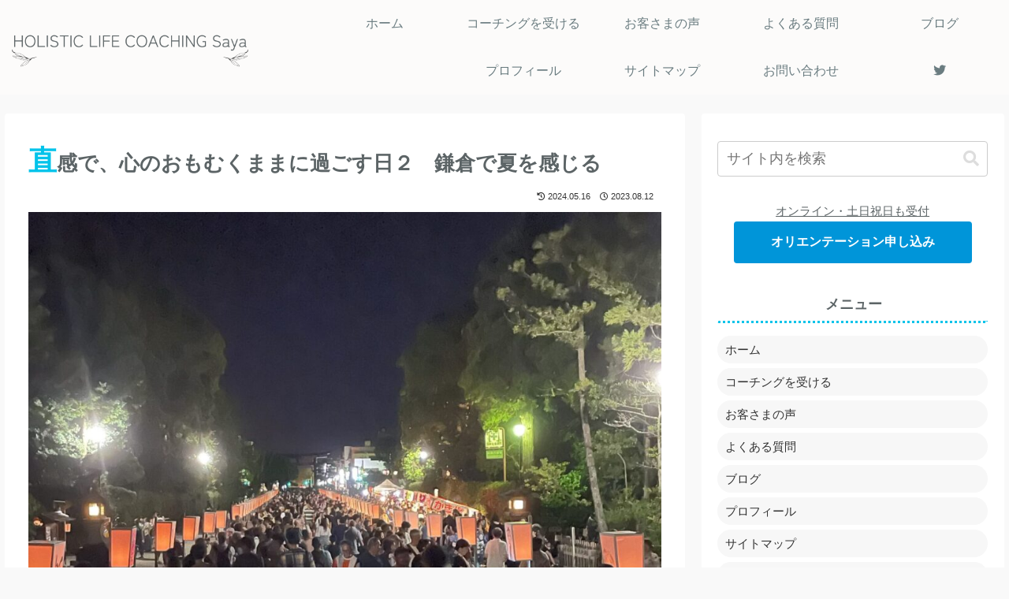

--- FILE ---
content_type: text/css
request_url: https://saya-lifecoach.com/wp-content/themes/cocoon-child-master/style.css?ver=6.8.3&fver=20230417033845
body_size: 3079
content:
@charset "UTF-8";

/*!
Theme Name: Cocoon Child
Description: Cocoon専用の子テーマ
Theme URI: https://wp-cocoon.com/
Author: わいひら
Author URI: https://nelog.jp/
Template:   cocoon-master
Version:    1.1.3
*/

/* アピールエリア---------------------------------------------- *
/*全体*/
.appeal-in {
    min-height: 800px;/*パソコンでの高さ調整*/
	min-width:100%;/*幅を最大に*/
	background-color:rgba(250,250,250,.5);/*背景色、白を透過させる*/
	backdrop-filter: blur(3px);/*ぼかし*/
}

/*480px以下*/
@media screen and (max-width: 480px){
	.appeal-in {
		min-height: 600px!important;/*スマホでの高さ調整*/
	}
}

/*コンテンツエリア*/
.appeal-content {
width:100%;/*幅を最大に*/
padding:2em 1em;/*内側余白調整*/
background-color:transparent;/*コンテンツエリアの背景無効化*/
}

/*タイトル*/
.appeal-title{
padding-bottom:1.5em;/*タイトル下の余白*/
font-weight:normal;/*文字の太さ*/
font-size:1.5em;/*タイトル文字の大きさ*/
}

/*本文*/
.appeal-message {
 font-size: 1em;/*本文文字の大きさ*/
}
/*480px以下*/
@media screen and (max-width: 480px){
.appeal-message {
 font-size: .8em;/*スマホ表示する文字の大きさ*/
}
}
/*ここまで*/

/*アピールエリアボタン*/
.nomadBtn1 {
  background: #fcfbfa;
  color: #323232 !important;
  border: 1px solid #323232;
  border-radius: 5px;
  padding: .7em 2em;
  display: inline-block;
  text-decoration: none !important;
  margin: 15px 0;
}
.nomadBtn2 {
  background: #5c6466;
  color:#FFF !important;
  border-radius: 5px;
  padding: .7em 2em;
  display: inline-block;
  text-decoration: none !important;
  margin: 15px 0;
}
/*ここまで*/

/*モバイルヘッダー*/
.search-menu-button.menu-button,
.sidebar-menu-button.menu-button{
	background-color: #FCFBFA;
}
.logo-menu-button.menu-button{
	background-color: #FCFBFA;
}
.mobile-menu-buttons {
	color: #5c6466; /* 文字色 */
    background-color: #FCFBFA; /* 背景色 */
}
.mobile-menu-buttons > li {
padding-top:0;/* 上余白なし */
}
.menu-button{
margin: auto;/* マージン自動 */
}	
.sidebar-menu-caption.menu-caption,
.search-menu-caption.menu-caption{
display:none;/* サイドバー・検索メニューキャプションなし */
}
/*ここまで*/

/*固定ページの上の日付非表示*/
.page .date-tags {
  display: none;
}
/*ここまで*/

/*　新着・人気・関連記事ウィジェット全て日付を表示させる
 「投稿日」を表示して「更新日」を非表示にする (開始)　*/
.new-entry-cards .display-none {
	display: block;
	padding-top: 0.2em;
	text-align: right;
}
.new-entry-card-update-date {
	display: none;
}
/*　新着・人気・関連記事ウィジェット全て日付を表示させる(終了)　*/


/************************************
** 記事内目次
************************************/
.toc {
  background: #f9f9f9!important;
  border: 0!important;
  display: block!important;
  border-top: 5px solid!important;
  border-top-color: #a0deeb!important;/*お好みの色に*/
  box-shadow: 0 2px 2px rgba(0,0,0,.2)!important;
  padding: 20px 7px 7px 7px!important;
  margin-bottom: 5%!important;
  width:95%;
  border-radius:10px;
}
@media screen and (min-width:600px){
.toc {
  padding: 20px 35px 15px 35px!important;
  width:70%;
}
}
.toc-title{
  margin: 0 20px 10px 0px!important;
  font-size: 18px!important;
  font-weight: 700!important;
  color: #5c6466!important;/*お好みの色に*/
  background-color: initial;
}
.toc-title:before{
  font-family: "Font Awesome 5 Free";
  content: "\f03a";
  font-weight: 900 !important;
  font-size: 18px;
  color: #5c6466;
  background-color: ;/*お好みの色に*/
  border-radius: 50%;
  padding: 14px;
}
.toc a{
  color:#333;
  display: block;
  border-bottom: dashed 1px silver;
  padding-bottom: .5em;/*下の点線との間*/
  padding-top: 0em!important;/*下の点線との間*/
}
.toc ul li{
  font-weight: 700;
  line-height: 1.5;
  padding: 0 0 .4em 1.4em;
  position: relative;
}
.toc ul li:before{
  font-family: "Font Awesome 5 Free"!important;
  content: "\f138";
  position: absolute!important;
  left: -0.3em!important;
  color: #a0deeb;/*お好みの色に*/
  font-weight: 900;
}
.toc li li{
  font-weight: 400;
  padding-top:.5em;
  margin-top:0!important;
}
.toc_list li{
  margin-top:-5%!important;
}
@media screen and (min-width:834px){
.toc_list li{/*PCでは目次のh2同士の間隔は抑えめに*/
  margin-top:-1.8%!important;
}
}

/************************************
** サイドバーの目次
************************************/
.sidebar .toc{
  background:transparent!important;
  border:initial!important;
  border-top: initial!important;
  border-top-color: initial!important;
  box-shadow:initial!important;
  margin-bottom:initial!important;
  width: initial!important;
  border-radius:initial!important;
  padding-top:initial!important;
}
.sidebar .toc li li:before{
  color:#a0deeb;/*お好みの色に*/
}
/*ここまで*/

/*SNSフォローボタン*/
.sns-follow-message{
	font-weight: bold; /*太字*/
	color: #5c6466; /*文字色*/
}
.sns-follow-buttons {
	justify-content: center; /*中央寄せ*/
}
.sns-follow-buttons a {
	border-radius: 50%; /*丸くする*/
	font-size: 20px; /*アイコンのサイズ*/
	margin: 0 10px; /*ボタン同士の間隔*/
}
#main .sns-follow a {
	width: 40px; /*ボタンの横幅*/
	height: 40px; /*ボタンの高さ*/
}
/*ここまで*/

/*カテゴリーウィジェット・アーカイブウィジェット*/
.widget_categories ul li,
.widget_archive ul li{/*カテゴリ・アーカイブ下線*/
	padding-left:10px;
	border-bottom:1px dotted  rgba(125, 125, 125, 0.2);/*下線の種類*/
}
.widget_categories ul li a,
.widget_archive ul li a{/*親カテゴリ・アーカイブの文字サイズ*/
	font-size:.95rem;
}

.widget_categories ul li a:hover,
.widget_archive ul li a:hover{/*カテゴリ・アーカイブhover時*/
	background:transparent;
	color:#00c3ea;/*hover時の文字色*/
	margin-left:5px;/*hover時動く幅*/
}
.widget_categories ul li a .post-count,
.widget_archive ul li a  .post-count{/*カテゴリ・アーカイブ記事数*/
	border:1px solid rgba(221, 221, 221, 0.867);/*囲線*/
	border-radius:5px;
	font-size:.8em;/*数字サイズ*/
	padding:1px 10px;/*囲いの大きさ*/
}
.widget_categories ul li a:hover .post-count,
.widget_archive ul li a:hover  .post-count{/*カテゴリ・アーカイブ記事数hover時*/
	border-color:#ED8EBE;/*囲線色*/
	background:#ED8EBE;/*背景色*/
	color:#fff;/*文字色*/
	transition:.4s;/*変化スピード*/
}
/*ここまで*/

/*サイドバー*/
.sidebar h3 {/*見出し*/
  border-bottom:3px dotted #00c3ea;/*下線の太さ、種類、色*/
  background:transparent;/*背景を透明に*/
  text-align:center;
  padding:10px 0 5px 3px;
}
.widget_recent_entries ul li a, .widget_nav_menu ul li a {
background-color:#f7f7f7;
margin: 6px 0;
padding: 4px 10px;
border-radius:20px;
transition: 0.4s
}
.widget_recent_entries ul li a:hover, .widget_nav_menu ul li a:hover{
background-color:#ED8EBE;/*マウスオーバー時の背景色*/
color:#fff!important;
}
/*ここまで*/

/*プロフィール欄名前にリンク貼らない*/
.author-box .author-name a {
   text-decoration: none;
   color: #333; 
   pointer-events:none;
   cursor:default;
}
/*ここまで*/

/*記事タイトル*/
.article h1 {
	color: #5c6466;/*文字色*/
}	
.article h1::first-letter {
	color: #00c3ea;/*１文字目の色*/
	font-size: 36px;/*１文字目の大きさ*/
}
/*ここまで*/

/* 見出しカスタマイズ */
/* H2 */
.article h2{
padding: 0;
background:none;/*リセット*/
border-bottom: double 7px #a0deeb;/*二重線*/
}
.article h3{
border-top:none;
border-bottom:none;
border-left:none;
border-right:none;/*リセット*/
padding: 0.25em 0.5em;/*上下 左右の余白*/
background: transparent;/*背景透明に*/
border-left: solid 5px #a0deeb;/*左線*/
/*ここまで*/


/************************************
** 子テーマ用のスタイルを書く
************************************/
 /*必要ならばここにコードを書く*/

/************************************
** レスポンシブデザイン用のメディアクエリ
************************************/
/*1023px以下*/
@media screen and (max-width: 1023px){
  /*必要ならばここにコードを書く*/
}

/*834px以下*/
@media screen and (max-width: 834px){
  /*必要ならばここにコードを書く*/
}

/*480px以下*/
@media screen and (max-width: 480px){
  /*必要ならばここにコードを書く*/
}
